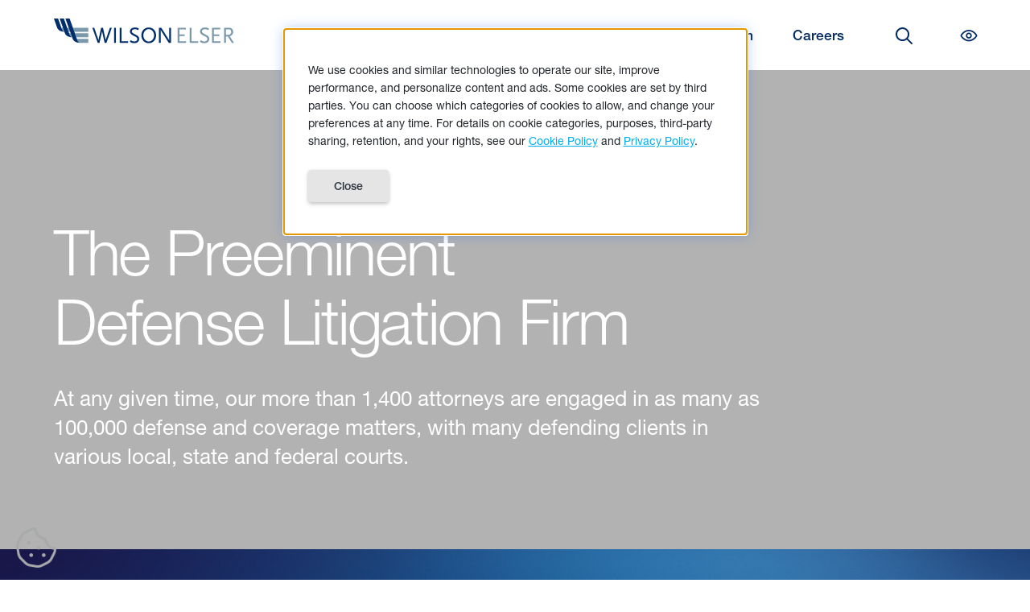

--- FILE ---
content_type: text/html
request_url: https://www.wilsonelser.com/?id=4356&letter=k&page=2
body_size: 480
content:
<!--
+-----------------------------------------------------+
|    WEBSITE DESIGNED AND DEVELOPED BY GREAT JAKES    |
+-----------------------------------------------------+
--><!doctype html><html lang="en"><head><meta charset="utf-8"/><meta name="theme-color" content="#000000"/><title>Wilson Elser</title><link rel="icon" href="/favicon.ico"/><link rel="manifest" href="/manifest.json"/><meta name="viewport" content="width=device-width,initial-scale=1"/><!-- Ensighten --><script type="text/javascript" src="//privacy.wilsonelser.com/wilsonelser/prod/Bootstrap.js"></script><!-- HubSpot --><script type="text/javascript" id="hs-script-loader" async defer="defer" src="https://js.hs-scripts.com/20963532.js"></script><script defer="defer" src="/static/js/main.1922e08d.js"></script><link href="/static/css/main.2c2aa141.css" rel="stylesheet"></head><body><div id="root"></div><script>-1!==navigator.userAgent.indexOf("prerender")&&document.body.classList.add("prerender")</script><script defer src="https://static.cloudflareinsights.com/beacon.min.js/vcd15cbe7772f49c399c6a5babf22c1241717689176015" integrity="sha512-ZpsOmlRQV6y907TI0dKBHq9Md29nnaEIPlkf84rnaERnq6zvWvPUqr2ft8M1aS28oN72PdrCzSjY4U6VaAw1EQ==" data-cf-beacon='{"rayId":"9c3cf8c56f5e1709","version":"2025.9.1","serverTiming":{"name":{"cfExtPri":true,"cfEdge":true,"cfOrigin":true,"cfL4":true,"cfSpeedBrain":true,"cfCacheStatus":true}},"token":"8f6f1030b7b6449688d578ceaa9a421e","b":1}' crossorigin="anonymous"></script>
</body></html>